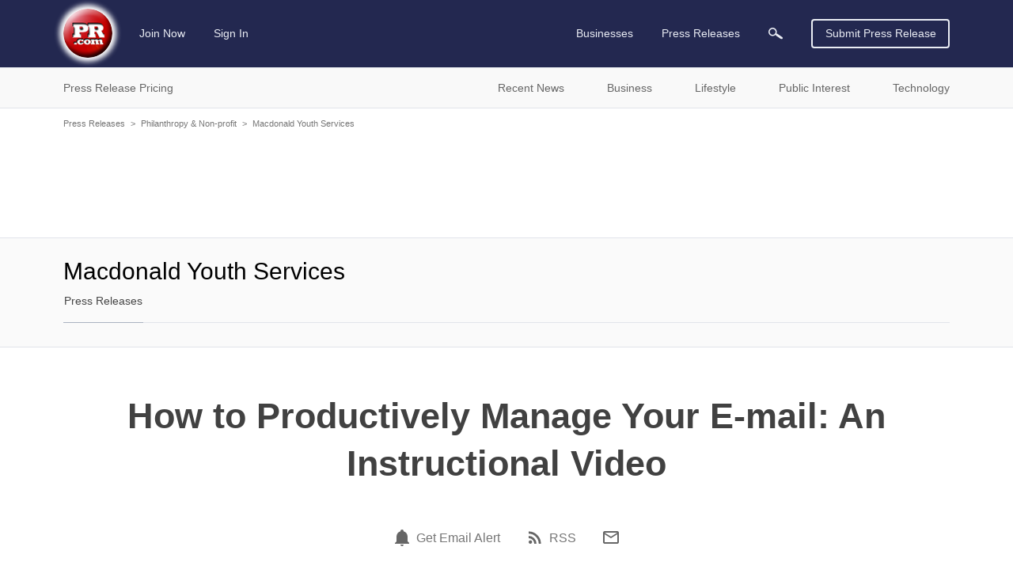

--- FILE ---
content_type: text/html; charset=utf-8
request_url: https://www.google.com/recaptcha/api2/aframe
body_size: 266
content:
<!DOCTYPE HTML><html><head><meta http-equiv="content-type" content="text/html; charset=UTF-8"></head><body><script nonce="lmMi2Zw-GidEDafmazCW5w">/** Anti-fraud and anti-abuse applications only. See google.com/recaptcha */ try{var clients={'sodar':'https://pagead2.googlesyndication.com/pagead/sodar?'};window.addEventListener("message",function(a){try{if(a.source===window.parent){var b=JSON.parse(a.data);var c=clients[b['id']];if(c){var d=document.createElement('img');d.src=c+b['params']+'&rc='+(localStorage.getItem("rc::a")?sessionStorage.getItem("rc::b"):"");window.document.body.appendChild(d);sessionStorage.setItem("rc::e",parseInt(sessionStorage.getItem("rc::e")||0)+1);localStorage.setItem("rc::h",'1769597156719');}}}catch(b){}});window.parent.postMessage("_grecaptcha_ready", "*");}catch(b){}</script></body></html>